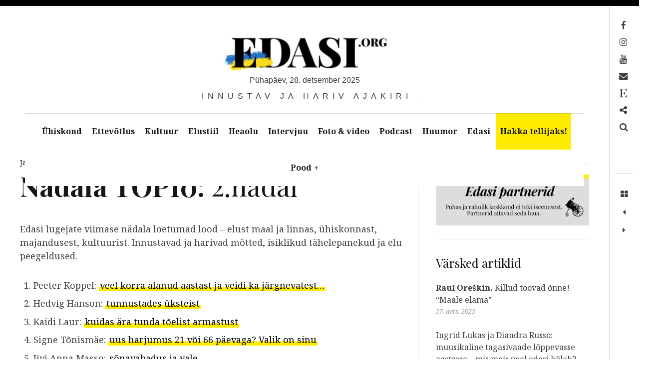

--- FILE ---
content_type: text/html; charset=UTF-8
request_url: https://edasi.org/wp-admin/admin-ajax.php
body_size: -128
content:
{"status":"OK","event_data":{"onload_popup":"VOwZnjLEpsLMpPtt*z1XxAc5LlYbDeHem","onload_mode":"once-session","onload_period":1,"onscroll_popup":"","onscroll_mode":"none","onscroll_period":5,"onexit_popup":"","onexit_mode":"none","onexit_period":5,"onidle_popup":"","onidle_mode":"none","onidle_period":5,"onabd_popup":"","onabd_mode":"none","onabd_period":5,"onload_delay":10,"onload_close_delay":20,"onscroll_offset":600,"onidle_delay":30}}

--- FILE ---
content_type: application/javascript; charset=utf-8
request_url: https://fundingchoicesmessages.google.com/f/AGSKWxXAAtKzqac7rjSKMZzzxAf-niDb8HYTurNfQIuBpYuACGPvZElwHO2mrQv7kkx_pPPk5xOJHV5wU6-6vDDIB2pwci9E5uY6BT5SeFNqYltumOblci3x7ice8OdClBSLC8FHO19fkXQ9VwLUJGIVsgVrA9AVpYWiEIzSikM4934IHwIc0fNvyusOYs0Y/_/adserver?/boxad./adsbanner-/adtag?/iframe_chitika_
body_size: -1287
content:
window['73b84900-b511-436f-b606-e245c7ff2954'] = true;

--- FILE ---
content_type: application/javascript; charset=utf-8
request_url: https://fundingchoicesmessages.google.com/f/AGSKWxXVz4ublEMh3G6EvhOkmf_3vyanlnjMnBtYptriuIToD5PV56jeYN20Ic0klJdd4ErdmZF0uJ5IPeKVjYPr-oIgbk9odDqEUjka6EuYuPglq3IckTp_LAGkc02KO-D5Li_iT5o8_A==?fccs=W251bGwsbnVsbCxudWxsLG51bGwsbnVsbCxudWxsLFsxNzY2OTAxNzMzLDY4MDAwMDAwXSxudWxsLG51bGwsbnVsbCxbbnVsbCxbNyw5LDZdLG51bGwsMixudWxsLCJldCIsbnVsbCxudWxsLG51bGwsbnVsbCxudWxsLDFdLCJodHRwczovL2VkYXNpLm9yZy80NDMzL25hZGFsYS10b3AxMC0yLW5hZGFsLyIsbnVsbCxbWzgsInNDaE5INU9zYWswIl0sWzksImVuLVVTIl0sWzE5LCIyIl0sWzE3LCJbMF0iXSxbMjQsIiJdLFsyOSwiZmFsc2UiXV1d
body_size: 228
content:
if (typeof __googlefc.fcKernelManager.run === 'function') {"use strict";this.default_ContributorServingResponseClientJs=this.default_ContributorServingResponseClientJs||{};(function(_){var window=this;
try{
var jp=function(a){this.A=_.t(a)};_.u(jp,_.J);var kp=function(a){this.A=_.t(a)};_.u(kp,_.J);kp.prototype.getWhitelistStatus=function(){return _.F(this,2)};var lp=function(a){this.A=_.t(a)};_.u(lp,_.J);var mp=_.Zc(lp),np=function(a,b,c){this.B=a;this.j=_.A(b,jp,1);this.l=_.A(b,_.Jk,3);this.F=_.A(b,kp,4);a=this.B.location.hostname;this.D=_.Ag(this.j,2)&&_.O(this.j,2)!==""?_.O(this.j,2):a;a=new _.Lg(_.Kk(this.l));this.C=new _.Yg(_.q.document,this.D,a);this.console=null;this.o=new _.fp(this.B,c,a)};
np.prototype.run=function(){if(_.O(this.j,3)){var a=this.C,b=_.O(this.j,3),c=_.$g(a),d=new _.Rg;b=_.gg(d,1,b);c=_.D(c,1,b);_.dh(a,c)}else _.ah(this.C,"FCNEC");_.hp(this.o,_.A(this.l,_.Be,1),this.l.getDefaultConsentRevocationText(),this.l.getDefaultConsentRevocationCloseText(),this.l.getDefaultConsentRevocationAttestationText(),this.D);_.ip(this.o,_.F(this.F,1),this.F.getWhitelistStatus());var e;a=(e=this.B.googlefc)==null?void 0:e.__executeManualDeployment;a!==void 0&&typeof a==="function"&&_.Mo(this.o.G,
"manualDeploymentApi")};var op=function(){};op.prototype.run=function(a,b,c){var d;return _.v(function(e){d=mp(b);(new np(a,d,c)).run();return e.return({})})};_.Nk(7,new op);
}catch(e){_._DumpException(e)}
}).call(this,this.default_ContributorServingResponseClientJs);
// Google Inc.

//# sourceURL=/_/mss/boq-content-ads-contributor/_/js/k=boq-content-ads-contributor.ContributorServingResponseClientJs.en_US.sChNH5Osak0.es5.O/d=1/exm=ad_blocking_detection_executable,kernel_loader,loader_js_executable,web_iab_tcf_v2_signal_executable/ed=1/rs=AJlcJMz7a3Aoypzl3FteasZliPsUtk5MMw/m=cookie_refresh_executable
__googlefc.fcKernelManager.run('\x5b\x5b\x5b7,\x22\x5b\x5bnull,\\\x22edasi.org\\\x22,\\\x22AKsRol-urzYOPVDNJmTOI3XZ61UgZN1vJ299o_fPfgaff7th0wPQD5xblKNB-mqIDoad-m76mFj-TQrtW27ciZlv7Jawcr5k1VksX5Jp7nchGxamhkSdWocOs8xmoQz8jPQzCydEORmnTkTRGw_pEJ7E5dv2PEqxJw\\\\u003d\\\\u003d\\\x22\x5d,null,\x5b\x5bnull,null,null,\\\x22https:\/\/fundingchoicesmessages.google.com\/f\/AGSKWxUGteSi6A4v1KtZZWk4lcQ5i7FgQn9ROV4_CR2uFrcuew-nIx-pdlus2pnRZbLjqRXlePh7DolvGQmeBLIuNy7O3nMtGSjz7DEG3sQ51VrAwZa5Mf4F77QwnOqBPjUS-1sxFQDrKw\\\\u003d\\\\u003d\\\x22\x5d,null,null,\x5bnull,null,null,\\\x22https:\/\/fundingchoicesmessages.google.com\/el\/AGSKWxWzR6tCyulSpG598MYa7bf3lFI4MZb4uwE5aPJX0YC-gM22xeeMHvNRaAafLJpDGCLuguBdJY505IPUxit-jnvma7-iFiqQf1bLqQk2RIRuHlRz4KiYtnhGuCpQN-y6b5Zo7rfrkA\\\\u003d\\\\u003d\\\x22\x5d,null,\x5bnull,\x5b7,9,6\x5d,null,2,null,\\\x22et\\\x22,null,null,null,null,null,1\x5d,null,\\\x22Privaatsus- ja küpsisefailide seaded\\\x22,\\\x22Sulge\\\x22,null,null,null,\\\x22Haldab Google. Järgib IAB TCF-i. CMP ID: 300\\\x22\x5d,\x5b3,1\x5d\x5d\x22\x5d\x5d,\x5bnull,null,null,\x22https:\/\/fundingchoicesmessages.google.com\/f\/AGSKWxUmYCmeP1B1sPkZM_beKN4PuE68jI4oBYkHVuUAqLxwEMKjO3Ycic_uPL2_HG1UF5WxzA2rwEwo3egLuCTv731WQXfiEqtG8JIvUNWi5WAG4-4XElE85ZXXDPX7T7rnBxUzxo6kbQ\\u003d\\u003d\x22\x5d\x5d');}

--- FILE ---
content_type: application/javascript; charset=utf-8
request_url: https://fundingchoicesmessages.google.com/f/AGSKWxUgF6zRpZAFMoZfPMrSpihIezMVZmdX6jqzYGOz0bYjHVsCmoxmp8YUKrz1EwHlgyYIRpnuv_zceIgjl4YQe0ggfpwgW47M79Szkk5Y085VJOkcBSVHT24f7VZvAoR3qsxAI8vTrA==?fccs=W251bGwsbnVsbCxudWxsLG51bGwsbnVsbCxudWxsLFsxNzY2OTAxNzMyLDEyNzAwMDAwMF0sbnVsbCxudWxsLG51bGwsW251bGwsWzddXSwiaHR0cHM6Ly9lZGFzaS5vcmcvNDQzMy9uYWRhbGEtdG9wMTAtMi1uYWRhbC8iLG51bGwsW1s4LCJzQ2hOSDVPc2FrMCJdLFs5LCJlbi1VUyJdLFsxOSwiMiJdLFsxNywiWzBdIl0sWzI0LCIiXSxbMjksImZhbHNlIl1dXQ
body_size: -210
content:
if (typeof __googlefc.fcKernelManager.run === 'function') {"use strict";this.default_ContributorServingResponseClientJs=this.default_ContributorServingResponseClientJs||{};(function(_){var window=this;
try{
var $H=function(a){this.A=_.t(a)};_.u($H,_.J);var aI=_.Zc($H);var bI=function(a,b,c){this.B=a;this.params=b;this.j=c;this.l=_.F(this.params,4);this.o=new _.Yg(this.B.document,_.O(this.params,3),new _.Lg(_.Kk(this.j)))};bI.prototype.run=function(){if(_.P(this.params,10)){var a=this.o;var b=_.Zg(a);b=_.Jd(b,4);_.ch(a,b)}a=_.Lk(this.j)?_.Xd(_.Lk(this.j)):new _.Zd;_.$d(a,9);_.F(a,4)!==1&&_.H(a,4,this.l===2||this.l===3?1:2);_.Ag(this.params,5)&&(b=_.O(this.params,5),_.gg(a,6,b));return a};var cI=function(){};cI.prototype.run=function(a,b){var c,d;return _.v(function(e){c=aI(b);d=(new bI(a,c,_.A(c,_.Jk,2))).run();return e.return({ia:_.L(d)})})};_.Nk(8,new cI);
}catch(e){_._DumpException(e)}
}).call(this,this.default_ContributorServingResponseClientJs);
// Google Inc.

//# sourceURL=/_/mss/boq-content-ads-contributor/_/js/k=boq-content-ads-contributor.ContributorServingResponseClientJs.en_US.sChNH5Osak0.es5.O/d=1/exm=kernel_loader,loader_js_executable/ed=1/rs=AJlcJMz7a3Aoypzl3FteasZliPsUtk5MMw/m=web_iab_tcf_v2_signal_executable
__googlefc.fcKernelManager.run('\x5b\x5b\x5b8,\x22\x5bnull,\x5b\x5bnull,null,null,\\\x22https:\/\/fundingchoicesmessages.google.com\/f\/AGSKWxU2gJxsTCNpLWCtBaYB4iXjtd9RbbqB45POH6PsuIN7MuBzpvMfk3YqLzxrFoEbYPdH-BXJz7UcGrgYl985-N3EGwsEtVq4neGrU-zUT_y8vfgu7jOrZTzAPvYxlmdRuXvczv_sQg\\\\u003d\\\\u003d\\\x22\x5d,null,null,\x5bnull,null,null,\\\x22https:\/\/fundingchoicesmessages.google.com\/el\/AGSKWxXgI6w5yNf0DHcfkqAFbyjwmRtHYQPn4GWjwYREXErF7JUj9EC7jYBXgtnyWlIZ0xDY8Z7bLGbBq-hGrSWeTWD1T71BT2o52-uW4Z4zJtNXFlJ0ND5YyxUGZMrwUtPG1uXCaqAWYw\\\\u003d\\\\u003d\\\x22\x5d,null,\x5bnull,\x5b7\x5d\x5d\x5d,\\\x22edasi.org\\\x22,1,\\\x22et\\\x22,null,null,null,null,1\x5d\x22\x5d\x5d,\x5bnull,null,null,\x22https:\/\/fundingchoicesmessages.google.com\/f\/AGSKWxWU-4HLsWi287E0cjiQW-xYmc3QTWkyJpXQjbhSeGOUe78FIsTx7iZHJ4ZLo7ge61kSqJWhOM4dSUGHIIa94EcH_nE2eQaR_riD2t_Ks-20YfCYdImragJS4b77PK4qvP2KG5Vskw\\u003d\\u003d\x22\x5d\x5d');}

--- FILE ---
content_type: application/javascript; charset=utf-8
request_url: https://edasi.org/wp-content/cache/min/1/wp-content/plugins/makecommerce/shipping/js/parcelmachine.js?ver=1766860617
body_size: 149
content:
jQuery(function(){jQuery(document).on('updated_checkout',function(){jQuery(".parcel_machine_checkout").css('display','none');jQuery('.shipping_method:checked, .shipping_method[type=hidden]').each(function(){var method=jQuery(this).val(),display;if(method.indexOf(':')>-1){var tmp=method.split(':');method=tmp[0]}
jQuery(".parcel_machine_checkout_"+method).not(':first').remove();jQuery(".parcel_machine_checkout_"+method).css('display','table-row')});adjust_select_box_width()});jQuery(window).resize(function(){adjust_select_box_width()});function adjust_select_box_width(){var select_box_width;var content_width=jQuery('.woocommerce-checkout-review-order').width();var checkout_width=jQuery('.woocommerce-checkout').width();var parcel_row=jQuery('.parcel_machine_checkout');var default_layout=jQuery(parcel_row).closest('table').hasClass('shop_table')&&jQuery(parcel_row).closest('table').hasClass('woocommerce-checkout-review-order-table');parcel_row.find('.parcel-machine-select-box').each(function(){select_box_width=jQuery(this).width()>1?jQuery(this).width():select_box_width});if(default_layout&&content_width!=='undefined'&&checkout_width!=='undefined'){if(content_width>checkout_width/2){jQuery('.parcel_machine_checkout > td').css('max-width',(content_width/2-20)+'px')}else{jQuery('.parcel_machine_checkout > td').css('max-width',(content_width-20)+'px')}}}})